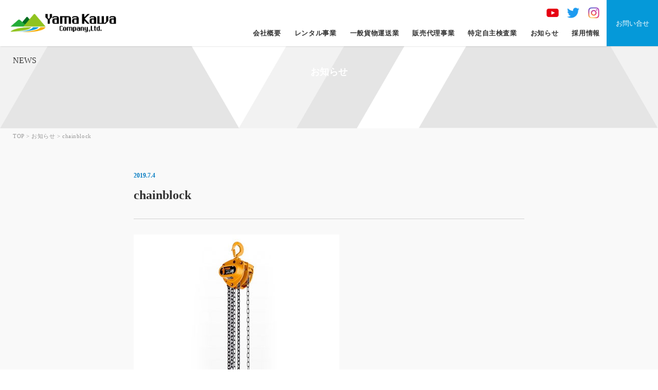

--- FILE ---
content_type: text/html; charset=UTF-8
request_url: https://yamakawa-rent.jp/product/clamp/153/attachment/chainblock
body_size: 39148
content:
<!doctype html>
<html dir="ltr" lang="ja">
<head>
<meta charset="UTF-8" />
<meta name="viewport" content="width=device-width, initial-scale=1, maximum-scale=1">
<title>chainblock | 株式会社 山川株式会社 山川</title>
<meta content="telephone=no" name="format-detection">

<link rel="shortcut icon" href="https://yamakawa-rent.jp/wp-content/themes/yamakawa/images/favicon.png" />
<link href="https://yamakawa-rent.jp/wp-content/themes/yamakawa/images/apple_icon.png" rel="apple-touch-icon-precomposed" />
<link rel="stylesheet" type="text/css" href="https://yamakawa-rent.jp/wp-content/themes/yamakawa/css/reset.css">
<link rel="stylesheet" type="text/css" href="https://yamakawa-rent.jp/wp-content/themes/yamakawa/css/styles.css?20260202054754">
<link rel="stylesheet" type="text/css" href="https://yamakawa-rent.jp/wp-content/themes/yamakawa/css/736.css?20260202054754" />

<link href="https://fonts.googleapis.com/earlyaccess/notosansjapanese.css" rel="stylesheet" />
<link href="https://fonts.googleapis.com/css?family=Oswald:200,400,500,600,700" rel="stylesheet">
<link href="https://fonts.googleapis.com/css?family=Caveat" rel="stylesheet">
 <link href="https://fonts.googleapis.com/css2?family=Roboto:wght@100;300;400;500;700&display=swap" rel="stylesheet"> 
<link rel="stylesheet" href="https://use.fontawesome.com/releases/v5.6.3/css/all.css" integrity="sha384-UHRtZLI+pbxtHCWp1t77Bi1L4ZtiqrqD80Kn4Z8NTSRyMA2Fd33n5dQ8lWUE00s/" crossorigin="anonymous">
<script src="https://code.jquery.com/jquery-1.10.1.min.js"></script>
<script type="text/javascript" src="https://yamakawa-rent.jp/wp-content/themes/yamakawa/js/pagelink.js"></script>



<script type="text/javascript">
jQuery(function() {

    var topnav = jQuery('.headclearfix');
	var topbn = jQuery('.goTopBtn');

	//navの位置
	var navTop = topnav.offset().top;
	//スクロールするたびに実行
	jQuery(window).scroll(function () {
		var winTop = jQuery(this).scrollTop();
		//スクロール位置がnavの位置より下だったらクラスfixedを追加
		if (winTop >= navTop) {
			topbn.addClass('on')
		} else if (winTop <= navTop) {
			topbn.removeClass('on')
		}
	});
});
</script>


<!-- Google Tag Manager -->
<script>(function(w,d,s,l,i){w[l]=w[l]||[];w[l].push({'gtm.start':
new Date().getTime(),event:'gtm.js'});var f=d.getElementsByTagName(s)[0],
j=d.createElement(s),dl=l!='dataLayer'?'&l='+l:'';j.async=true;j.src=
'https://www.googletagmanager.com/gtm.js?id='+i+dl;f.parentNode.insertBefore(j,f);
})(window,document,'script','dataLayer','GTM-5SBVJKH');</script>
<!-- End Google Tag Manager -->


		<!-- All in One SEO 4.9.3 - aioseo.com -->
	<meta name="robots" content="max-image-preview:large" />
	<meta name="author" content="yamakawa-rent"/>
	<link rel="canonical" href="https://yamakawa-rent.jp/product/clamp/153/attachment/chainblock" />
	<meta name="generator" content="All in One SEO (AIOSEO) 4.9.3" />
		<script type="application/ld+json" class="aioseo-schema">
			{"@context":"https:\/\/schema.org","@graph":[{"@type":"BreadcrumbList","@id":"https:\/\/yamakawa-rent.jp\/product\/clamp\/153\/attachment\/chainblock#breadcrumblist","itemListElement":[{"@type":"ListItem","@id":"https:\/\/yamakawa-rent.jp#listItem","position":1,"name":"Home","item":"https:\/\/yamakawa-rent.jp","nextItem":{"@type":"ListItem","@id":"https:\/\/yamakawa-rent.jp\/product\/clamp\/153\/attachment\/chainblock#listItem","name":"chainblock"}},{"@type":"ListItem","@id":"https:\/\/yamakawa-rent.jp\/product\/clamp\/153\/attachment\/chainblock#listItem","position":2,"name":"chainblock","previousItem":{"@type":"ListItem","@id":"https:\/\/yamakawa-rent.jp#listItem","name":"Home"}}]},{"@type":"ItemPage","@id":"https:\/\/yamakawa-rent.jp\/product\/clamp\/153\/attachment\/chainblock#itempage","url":"https:\/\/yamakawa-rent.jp\/product\/clamp\/153\/attachment\/chainblock","name":"chainblock | \u682a\u5f0f\u4f1a\u793e \u5c71\u5ddd","inLanguage":"ja","isPartOf":{"@id":"https:\/\/yamakawa-rent.jp\/#website"},"breadcrumb":{"@id":"https:\/\/yamakawa-rent.jp\/product\/clamp\/153\/attachment\/chainblock#breadcrumblist"},"author":{"@id":"https:\/\/yamakawa-rent.jp\/author\/yamakawa-rent#author"},"creator":{"@id":"https:\/\/yamakawa-rent.jp\/author\/yamakawa-rent#author"},"datePublished":"2019-07-04T10:49:14+09:00","dateModified":"2019-07-04T10:49:14+09:00"},{"@type":"Organization","@id":"https:\/\/yamakawa-rent.jp\/#organization","name":"\u682a\u5f0f\u4f1a\u793e\u5c71\u5ddd","description":"\u5efa\u8a2d\u6a5f\u68b0\u30ec\u30f3\u30bf\u30eb\u30fb\u4e00\u822c\u8ca8\u7269\u904b\u9001\u696d","url":"https:\/\/yamakawa-rent.jp\/","telephone":"+81143447121","logo":{"@type":"ImageObject","url":"https:\/\/yamakawa-rent.jp\/wp-content\/uploads\/2021\/06\/yomakawa_logo_mark.png","@id":"https:\/\/yamakawa-rent.jp\/product\/clamp\/153\/attachment\/chainblock\/#organizationLogo","width":926,"height":162},"image":{"@id":"https:\/\/yamakawa-rent.jp\/product\/clamp\/153\/attachment\/chainblock\/#organizationLogo"},"sameAs":["https:\/\/twitter.com\/zPflNpySAJhyVsr","https:\/\/www.youtube.com\/channel\/UChxpi1Zi47_0os-YAgDoCkg"]},{"@type":"Person","@id":"https:\/\/yamakawa-rent.jp\/author\/yamakawa-rent#author","url":"https:\/\/yamakawa-rent.jp\/author\/yamakawa-rent","name":"yamakawa-rent","image":{"@type":"ImageObject","@id":"https:\/\/yamakawa-rent.jp\/product\/clamp\/153\/attachment\/chainblock#authorImage","url":"https:\/\/secure.gravatar.com\/avatar\/6a29ece2966adff74910ec7e532949adfb560a94284023a312a8f45822cbbac0?s=96&d=mm&r=g","width":96,"height":96,"caption":"yamakawa-rent"}},{"@type":"WebSite","@id":"https:\/\/yamakawa-rent.jp\/#website","url":"https:\/\/yamakawa-rent.jp\/","name":"\u682a\u5f0f\u4f1a\u793e \u5c71\u5ddd","description":"\u5efa\u8a2d\u6a5f\u68b0\u30ec\u30f3\u30bf\u30eb\u30fb\u4e00\u822c\u8ca8\u7269\u904b\u9001\u696d","inLanguage":"ja","publisher":{"@id":"https:\/\/yamakawa-rent.jp\/#organization"}}]}
		</script>
		<!-- All in One SEO -->

<link rel="alternate" title="oEmbed (JSON)" type="application/json+oembed" href="https://yamakawa-rent.jp/wp-json/oembed/1.0/embed?url=https%3A%2F%2Fyamakawa-rent.jp%2Fproduct%2Fclamp%2F153%2Fattachment%2Fchainblock" />
<link rel="alternate" title="oEmbed (XML)" type="text/xml+oembed" href="https://yamakawa-rent.jp/wp-json/oembed/1.0/embed?url=https%3A%2F%2Fyamakawa-rent.jp%2Fproduct%2Fclamp%2F153%2Fattachment%2Fchainblock&#038;format=xml" />
<style id='wp-img-auto-sizes-contain-inline-css' type='text/css'>
img:is([sizes=auto i],[sizes^="auto," i]){contain-intrinsic-size:3000px 1500px}
/*# sourceURL=wp-img-auto-sizes-contain-inline-css */
</style>
<style id='wp-emoji-styles-inline-css' type='text/css'>

	img.wp-smiley, img.emoji {
		display: inline !important;
		border: none !important;
		box-shadow: none !important;
		height: 1em !important;
		width: 1em !important;
		margin: 0 0.07em !important;
		vertical-align: -0.1em !important;
		background: none !important;
		padding: 0 !important;
	}
/*# sourceURL=wp-emoji-styles-inline-css */
</style>
<style id='wp-block-library-inline-css' type='text/css'>
:root{--wp-block-synced-color:#7a00df;--wp-block-synced-color--rgb:122,0,223;--wp-bound-block-color:var(--wp-block-synced-color);--wp-editor-canvas-background:#ddd;--wp-admin-theme-color:#007cba;--wp-admin-theme-color--rgb:0,124,186;--wp-admin-theme-color-darker-10:#006ba1;--wp-admin-theme-color-darker-10--rgb:0,107,160.5;--wp-admin-theme-color-darker-20:#005a87;--wp-admin-theme-color-darker-20--rgb:0,90,135;--wp-admin-border-width-focus:2px}@media (min-resolution:192dpi){:root{--wp-admin-border-width-focus:1.5px}}.wp-element-button{cursor:pointer}:root .has-very-light-gray-background-color{background-color:#eee}:root .has-very-dark-gray-background-color{background-color:#313131}:root .has-very-light-gray-color{color:#eee}:root .has-very-dark-gray-color{color:#313131}:root .has-vivid-green-cyan-to-vivid-cyan-blue-gradient-background{background:linear-gradient(135deg,#00d084,#0693e3)}:root .has-purple-crush-gradient-background{background:linear-gradient(135deg,#34e2e4,#4721fb 50%,#ab1dfe)}:root .has-hazy-dawn-gradient-background{background:linear-gradient(135deg,#faaca8,#dad0ec)}:root .has-subdued-olive-gradient-background{background:linear-gradient(135deg,#fafae1,#67a671)}:root .has-atomic-cream-gradient-background{background:linear-gradient(135deg,#fdd79a,#004a59)}:root .has-nightshade-gradient-background{background:linear-gradient(135deg,#330968,#31cdcf)}:root .has-midnight-gradient-background{background:linear-gradient(135deg,#020381,#2874fc)}:root{--wp--preset--font-size--normal:16px;--wp--preset--font-size--huge:42px}.has-regular-font-size{font-size:1em}.has-larger-font-size{font-size:2.625em}.has-normal-font-size{font-size:var(--wp--preset--font-size--normal)}.has-huge-font-size{font-size:var(--wp--preset--font-size--huge)}.has-text-align-center{text-align:center}.has-text-align-left{text-align:left}.has-text-align-right{text-align:right}.has-fit-text{white-space:nowrap!important}#end-resizable-editor-section{display:none}.aligncenter{clear:both}.items-justified-left{justify-content:flex-start}.items-justified-center{justify-content:center}.items-justified-right{justify-content:flex-end}.items-justified-space-between{justify-content:space-between}.screen-reader-text{border:0;clip-path:inset(50%);height:1px;margin:-1px;overflow:hidden;padding:0;position:absolute;width:1px;word-wrap:normal!important}.screen-reader-text:focus{background-color:#ddd;clip-path:none;color:#444;display:block;font-size:1em;height:auto;left:5px;line-height:normal;padding:15px 23px 14px;text-decoration:none;top:5px;width:auto;z-index:100000}html :where(.has-border-color){border-style:solid}html :where([style*=border-top-color]){border-top-style:solid}html :where([style*=border-right-color]){border-right-style:solid}html :where([style*=border-bottom-color]){border-bottom-style:solid}html :where([style*=border-left-color]){border-left-style:solid}html :where([style*=border-width]){border-style:solid}html :where([style*=border-top-width]){border-top-style:solid}html :where([style*=border-right-width]){border-right-style:solid}html :where([style*=border-bottom-width]){border-bottom-style:solid}html :where([style*=border-left-width]){border-left-style:solid}html :where(img[class*=wp-image-]){height:auto;max-width:100%}:where(figure){margin:0 0 1em}html :where(.is-position-sticky){--wp-admin--admin-bar--position-offset:var(--wp-admin--admin-bar--height,0px)}@media screen and (max-width:600px){html :where(.is-position-sticky){--wp-admin--admin-bar--position-offset:0px}}

/*# sourceURL=wp-block-library-inline-css */
</style><style id='global-styles-inline-css' type='text/css'>
:root{--wp--preset--aspect-ratio--square: 1;--wp--preset--aspect-ratio--4-3: 4/3;--wp--preset--aspect-ratio--3-4: 3/4;--wp--preset--aspect-ratio--3-2: 3/2;--wp--preset--aspect-ratio--2-3: 2/3;--wp--preset--aspect-ratio--16-9: 16/9;--wp--preset--aspect-ratio--9-16: 9/16;--wp--preset--color--black: #000000;--wp--preset--color--cyan-bluish-gray: #abb8c3;--wp--preset--color--white: #ffffff;--wp--preset--color--pale-pink: #f78da7;--wp--preset--color--vivid-red: #cf2e2e;--wp--preset--color--luminous-vivid-orange: #ff6900;--wp--preset--color--luminous-vivid-amber: #fcb900;--wp--preset--color--light-green-cyan: #7bdcb5;--wp--preset--color--vivid-green-cyan: #00d084;--wp--preset--color--pale-cyan-blue: #8ed1fc;--wp--preset--color--vivid-cyan-blue: #0693e3;--wp--preset--color--vivid-purple: #9b51e0;--wp--preset--gradient--vivid-cyan-blue-to-vivid-purple: linear-gradient(135deg,rgb(6,147,227) 0%,rgb(155,81,224) 100%);--wp--preset--gradient--light-green-cyan-to-vivid-green-cyan: linear-gradient(135deg,rgb(122,220,180) 0%,rgb(0,208,130) 100%);--wp--preset--gradient--luminous-vivid-amber-to-luminous-vivid-orange: linear-gradient(135deg,rgb(252,185,0) 0%,rgb(255,105,0) 100%);--wp--preset--gradient--luminous-vivid-orange-to-vivid-red: linear-gradient(135deg,rgb(255,105,0) 0%,rgb(207,46,46) 100%);--wp--preset--gradient--very-light-gray-to-cyan-bluish-gray: linear-gradient(135deg,rgb(238,238,238) 0%,rgb(169,184,195) 100%);--wp--preset--gradient--cool-to-warm-spectrum: linear-gradient(135deg,rgb(74,234,220) 0%,rgb(151,120,209) 20%,rgb(207,42,186) 40%,rgb(238,44,130) 60%,rgb(251,105,98) 80%,rgb(254,248,76) 100%);--wp--preset--gradient--blush-light-purple: linear-gradient(135deg,rgb(255,206,236) 0%,rgb(152,150,240) 100%);--wp--preset--gradient--blush-bordeaux: linear-gradient(135deg,rgb(254,205,165) 0%,rgb(254,45,45) 50%,rgb(107,0,62) 100%);--wp--preset--gradient--luminous-dusk: linear-gradient(135deg,rgb(255,203,112) 0%,rgb(199,81,192) 50%,rgb(65,88,208) 100%);--wp--preset--gradient--pale-ocean: linear-gradient(135deg,rgb(255,245,203) 0%,rgb(182,227,212) 50%,rgb(51,167,181) 100%);--wp--preset--gradient--electric-grass: linear-gradient(135deg,rgb(202,248,128) 0%,rgb(113,206,126) 100%);--wp--preset--gradient--midnight: linear-gradient(135deg,rgb(2,3,129) 0%,rgb(40,116,252) 100%);--wp--preset--font-size--small: 13px;--wp--preset--font-size--medium: 20px;--wp--preset--font-size--large: 36px;--wp--preset--font-size--x-large: 42px;--wp--preset--spacing--20: 0.44rem;--wp--preset--spacing--30: 0.67rem;--wp--preset--spacing--40: 1rem;--wp--preset--spacing--50: 1.5rem;--wp--preset--spacing--60: 2.25rem;--wp--preset--spacing--70: 3.38rem;--wp--preset--spacing--80: 5.06rem;--wp--preset--shadow--natural: 6px 6px 9px rgba(0, 0, 0, 0.2);--wp--preset--shadow--deep: 12px 12px 50px rgba(0, 0, 0, 0.4);--wp--preset--shadow--sharp: 6px 6px 0px rgba(0, 0, 0, 0.2);--wp--preset--shadow--outlined: 6px 6px 0px -3px rgb(255, 255, 255), 6px 6px rgb(0, 0, 0);--wp--preset--shadow--crisp: 6px 6px 0px rgb(0, 0, 0);}:where(.is-layout-flex){gap: 0.5em;}:where(.is-layout-grid){gap: 0.5em;}body .is-layout-flex{display: flex;}.is-layout-flex{flex-wrap: wrap;align-items: center;}.is-layout-flex > :is(*, div){margin: 0;}body .is-layout-grid{display: grid;}.is-layout-grid > :is(*, div){margin: 0;}:where(.wp-block-columns.is-layout-flex){gap: 2em;}:where(.wp-block-columns.is-layout-grid){gap: 2em;}:where(.wp-block-post-template.is-layout-flex){gap: 1.25em;}:where(.wp-block-post-template.is-layout-grid){gap: 1.25em;}.has-black-color{color: var(--wp--preset--color--black) !important;}.has-cyan-bluish-gray-color{color: var(--wp--preset--color--cyan-bluish-gray) !important;}.has-white-color{color: var(--wp--preset--color--white) !important;}.has-pale-pink-color{color: var(--wp--preset--color--pale-pink) !important;}.has-vivid-red-color{color: var(--wp--preset--color--vivid-red) !important;}.has-luminous-vivid-orange-color{color: var(--wp--preset--color--luminous-vivid-orange) !important;}.has-luminous-vivid-amber-color{color: var(--wp--preset--color--luminous-vivid-amber) !important;}.has-light-green-cyan-color{color: var(--wp--preset--color--light-green-cyan) !important;}.has-vivid-green-cyan-color{color: var(--wp--preset--color--vivid-green-cyan) !important;}.has-pale-cyan-blue-color{color: var(--wp--preset--color--pale-cyan-blue) !important;}.has-vivid-cyan-blue-color{color: var(--wp--preset--color--vivid-cyan-blue) !important;}.has-vivid-purple-color{color: var(--wp--preset--color--vivid-purple) !important;}.has-black-background-color{background-color: var(--wp--preset--color--black) !important;}.has-cyan-bluish-gray-background-color{background-color: var(--wp--preset--color--cyan-bluish-gray) !important;}.has-white-background-color{background-color: var(--wp--preset--color--white) !important;}.has-pale-pink-background-color{background-color: var(--wp--preset--color--pale-pink) !important;}.has-vivid-red-background-color{background-color: var(--wp--preset--color--vivid-red) !important;}.has-luminous-vivid-orange-background-color{background-color: var(--wp--preset--color--luminous-vivid-orange) !important;}.has-luminous-vivid-amber-background-color{background-color: var(--wp--preset--color--luminous-vivid-amber) !important;}.has-light-green-cyan-background-color{background-color: var(--wp--preset--color--light-green-cyan) !important;}.has-vivid-green-cyan-background-color{background-color: var(--wp--preset--color--vivid-green-cyan) !important;}.has-pale-cyan-blue-background-color{background-color: var(--wp--preset--color--pale-cyan-blue) !important;}.has-vivid-cyan-blue-background-color{background-color: var(--wp--preset--color--vivid-cyan-blue) !important;}.has-vivid-purple-background-color{background-color: var(--wp--preset--color--vivid-purple) !important;}.has-black-border-color{border-color: var(--wp--preset--color--black) !important;}.has-cyan-bluish-gray-border-color{border-color: var(--wp--preset--color--cyan-bluish-gray) !important;}.has-white-border-color{border-color: var(--wp--preset--color--white) !important;}.has-pale-pink-border-color{border-color: var(--wp--preset--color--pale-pink) !important;}.has-vivid-red-border-color{border-color: var(--wp--preset--color--vivid-red) !important;}.has-luminous-vivid-orange-border-color{border-color: var(--wp--preset--color--luminous-vivid-orange) !important;}.has-luminous-vivid-amber-border-color{border-color: var(--wp--preset--color--luminous-vivid-amber) !important;}.has-light-green-cyan-border-color{border-color: var(--wp--preset--color--light-green-cyan) !important;}.has-vivid-green-cyan-border-color{border-color: var(--wp--preset--color--vivid-green-cyan) !important;}.has-pale-cyan-blue-border-color{border-color: var(--wp--preset--color--pale-cyan-blue) !important;}.has-vivid-cyan-blue-border-color{border-color: var(--wp--preset--color--vivid-cyan-blue) !important;}.has-vivid-purple-border-color{border-color: var(--wp--preset--color--vivid-purple) !important;}.has-vivid-cyan-blue-to-vivid-purple-gradient-background{background: var(--wp--preset--gradient--vivid-cyan-blue-to-vivid-purple) !important;}.has-light-green-cyan-to-vivid-green-cyan-gradient-background{background: var(--wp--preset--gradient--light-green-cyan-to-vivid-green-cyan) !important;}.has-luminous-vivid-amber-to-luminous-vivid-orange-gradient-background{background: var(--wp--preset--gradient--luminous-vivid-amber-to-luminous-vivid-orange) !important;}.has-luminous-vivid-orange-to-vivid-red-gradient-background{background: var(--wp--preset--gradient--luminous-vivid-orange-to-vivid-red) !important;}.has-very-light-gray-to-cyan-bluish-gray-gradient-background{background: var(--wp--preset--gradient--very-light-gray-to-cyan-bluish-gray) !important;}.has-cool-to-warm-spectrum-gradient-background{background: var(--wp--preset--gradient--cool-to-warm-spectrum) !important;}.has-blush-light-purple-gradient-background{background: var(--wp--preset--gradient--blush-light-purple) !important;}.has-blush-bordeaux-gradient-background{background: var(--wp--preset--gradient--blush-bordeaux) !important;}.has-luminous-dusk-gradient-background{background: var(--wp--preset--gradient--luminous-dusk) !important;}.has-pale-ocean-gradient-background{background: var(--wp--preset--gradient--pale-ocean) !important;}.has-electric-grass-gradient-background{background: var(--wp--preset--gradient--electric-grass) !important;}.has-midnight-gradient-background{background: var(--wp--preset--gradient--midnight) !important;}.has-small-font-size{font-size: var(--wp--preset--font-size--small) !important;}.has-medium-font-size{font-size: var(--wp--preset--font-size--medium) !important;}.has-large-font-size{font-size: var(--wp--preset--font-size--large) !important;}.has-x-large-font-size{font-size: var(--wp--preset--font-size--x-large) !important;}
/*# sourceURL=global-styles-inline-css */
</style>

<style id='classic-theme-styles-inline-css' type='text/css'>
/*! This file is auto-generated */
.wp-block-button__link{color:#fff;background-color:#32373c;border-radius:9999px;box-shadow:none;text-decoration:none;padding:calc(.667em + 2px) calc(1.333em + 2px);font-size:1.125em}.wp-block-file__button{background:#32373c;color:#fff;text-decoration:none}
/*# sourceURL=/wp-includes/css/classic-themes.min.css */
</style>
<link rel='stylesheet' id='contact-form-7-css' href='https://yamakawa-rent.jp/wp-content/plugins/contact-form-7/includes/css/styles.css?ver=6.1.4' type='text/css' media='all' />
<link rel='stylesheet' id='wpcf7-redirect-script-frontend-css' href='https://yamakawa-rent.jp/wp-content/plugins/wpcf7-redirect/build/assets/frontend-script.css?ver=2c532d7e2be36f6af233' type='text/css' media='all' />
<link rel='stylesheet' id='xo-event-calendar-css' href='https://yamakawa-rent.jp/wp-content/plugins/xo-event-calendar/css/xo-event-calendar.css?ver=3.2.10' type='text/css' media='all' />
<link rel='stylesheet' id='xo-event-calendar-event-calendar-css' href='https://yamakawa-rent.jp/wp-content/plugins/xo-event-calendar/build/event-calendar/style-index.css?ver=3.2.10' type='text/css' media='all' />
<link rel='stylesheet' id='wp-pagenavi-css' href='https://yamakawa-rent.jp/wp-content/plugins/wp-pagenavi/pagenavi-css.css?ver=2.70' type='text/css' media='all' />
<script type="text/javascript" src="https://yamakawa-rent.jp/wp-includes/js/jquery/jquery.min.js?ver=3.7.1" id="jquery-core-js"></script>
<script type="text/javascript" src="https://yamakawa-rent.jp/wp-includes/js/jquery/jquery-migrate.min.js?ver=3.4.1" id="jquery-migrate-js"></script>
<link rel="https://api.w.org/" href="https://yamakawa-rent.jp/wp-json/" /><link rel="alternate" title="JSON" type="application/json" href="https://yamakawa-rent.jp/wp-json/wp/v2/media/753" /><link rel='shortlink' href='https://yamakawa-rent.jp/?p=753' />
<style type="text/css">.recentcomments a{display:inline !important;padding:0 !important;margin:0 !important;}</style>

</head>

<body class="attachment wp-singular attachment-template-default single single-attachment postid-753 attachmentid-753 attachment-jpeg wp-theme-yamakawa">
<!-- Google Tag Manager (noscript) -->
<noscript><iframe src="https://www.googletagmanager.com/ns.html?id=GTM-5SBVJKH"
height="0" width="0" style="display:none;visibility:hidden"></iframe></noscript>
<!-- End Google Tag Manager (noscript) -->

   
	
	
	<header class="header exType">
<div class="box1600">
	<div class="headLogo"><a href="https://yamakawa-rent.jp/#top"><img class="" src="https://yamakawa-rent.jp/wp-content/themes/yamakawa/images/yomakawa_logo_mark.png" width="301" height="30" alt="株式会社山川"/></a></div>
	
	<div class="headContactBtn"><a href="https://yamakawa-rent.jp/contact/">お問い合せ</a></div>
	
	<div class="cwNavi">
		<ul class="headSnsList">
			<li><a href="https://www.youtube.com/@yamakawa-rentinc.1856" target="_blank"><img class="linkimg" src="https://yamakawa-rent.jp/wp-content/themes/yamakawa/images/sns_yt.png" width="20" height="20" alt="YouTube"/></a></li>
			<li><a href="https://twitter.com/zpflnpysajhyvsr?s=11&t=HqhJWJSI90IhmYiNSjnL9A" target="_blank"><img class="linkimg" src="https://yamakawa-rent.jp/wp-content/themes/yamakawa/images/sns_tw.png" width="20" height="20" alt="Twitter"/></a></li>
			<li><a href="https://instagram.com/yamakawa7121?igshid=YmMyMTA2M2Y=" target="_blank"><img class="linkimg" src="https://yamakawa-rent.jp/wp-content/themes/yamakawa/images/sns_inst.png" width="20" height="20" alt="Instagram"/></a></li>
		</ul>
	<ul>
		<li><a href="https://yamakawa-rent.jp/company/">会社概要</a></li>
		<li class="ddMenu"><a href="https://yamakawa-rent.jp/rental-biz/">レンタル事業</a>
			<ul>
            <li><a href="https://yamakawa-rent.jp/rental-biz/">レンタル事業</a></li>
            <li><a href="https://yamakawa-rent.jp/flow/">レンタルご利用案内</a></li>
			</ul>
		</li>
        <!--<li><a href="https://yamakawa-rent.jp/flow/">レンタルご利用案内</a></li>-->
        <li><a href="https://yamakawa-rent.jp/freight/">一般貨物運送業</a></li>
		<li><a href="https://yamakawa-rent.jp/sales-agent/">販売代理事業</a></li>
        <li><a href="https://yamakawa-rent.jp/maintenance/">特定自主検査業</a></li>
		 
       <!-- <li><a href="https://yamakawa-rent.jp/company/#access">アクセス</a></li>-->
        <li><a href="https://yamakawa-rent.jp/news/">お知らせ</a></li>
       <!-- <li><a href="https://yamakawa-rent.jp/information/">新着情報</a></li>-->
        <li><a href="https://yamakawa-rent.jp/recruit/">採用情報</a></li>
        <!--<li class="cnt"><a href="https://yamakawa-rent.jp/contact/">お問い合せ</a></li>-->

	</ul>
	</div>
	
	<div class="headsnsListSp">
				<a href="https://www.youtube.com/@yamakawa-rentinc.1856" target="_blank"><img class="linkimg" src="https://yamakawa-rent.jp/wp-content/themes/yamakawa/images/sns_yt.png" width="60" height="60" alt="YouTube"/></a>
				<a href="https://twitter.com/zpflnpysajhyvsr?s=11&t=HqhJWJSI90IhmYiNSjnL9A" target="_blank"><img class="linkimg" src="https://yamakawa-rent.jp/wp-content/themes/yamakawa/images/sns_tw.png" width="60" height="60" alt="Twitter"/></a>
				<a href="https://instagram.com/yamakawa7121?igshid=YmMyMTA2M2Y=" target="_blank"><img class="linkimg" src="https://yamakawa-rent.jp/wp-content/themes/yamakawa/images/sns_inst.png" width="60" height="60" alt="Instagram"/></a>
			</div>
	
    <div id="menuButton" class="openNav">
             <span></span>
             <span></span>
             <span></span>
    </div>
    <div class="clearfix"></div>
        <div id="overlay" class="close">
          <div class="box800">
            <ul class="menuSp">
                <li><a href="https://yamakawa-rent.jp/company/">会社概要</a></li>
                <li><a href="https://yamakawa-rent.jp/rental-biz/">レンタル事業</a></li>
                <li><a href="https://yamakawa-rent.jp/flow/">レンタルご利用案内</a></li>
                <li><a href="https://yamakawa-rent.jp/freight/">一般貨物運送業</a></li>
				<li><a href="https://yamakawa-rent.jp/sales-agent/">販売代理事業</a></li>
                <li><a href="https://yamakawa-rent.jp/maintenance/">特定自主検査業</a></li>
                <li><a href="https://yamakawa-rent.jp/company/#access">アクセス</a></li>
                <li><a href="https://yamakawa-rent.jp/news/">お知らせ</a></li>
                <li><a href="https://yamakawa-rent.jp/information/">新着情報</a></li>
                <li><a href="https://yamakawa-rent.jp/recruit/">採用情報</a></li>
            </ul>
			  
			  
			  
            <div class="moreBtnSp"><a href="https://yamakawa-rent.jp/contact/"><i class="fas fa-envelope"></i> お問い合せ</a></div>
              <div class="moreBtnSp" style="margin-top: 10px;"><a href="tel:0143-44-7121" style="letter-spacing: 0;"><i class="fas fa-phone"></i> 0143-44-7121</a></div>
			  <div class="moreBtnSp t-line" style="margin-top: 10px;"><a href="https://page.line.me/661etymj?openQrModal=true" target="_blank" class="t-line"><img class="" src="https://yamakawa-rent.jp/wp-content/themes/yamakawa/images/sns_line.png" width="40" height="40" alt="LINE"/><p>LINEでのお問い合わせ</p></a></div>
			   <div class="clearfix mb40"></div>
          </div>
        </div>
</div>
</header>
	
	








    <div class="clearfix"></div>



<!--top only start-->

<!--top only end-->

<section class="pageHeader company">
    <div class="box1280">
        
      <div class="enTitleCenter font03">NEWS</div>
                <div class="text18Center bd wf-roundedmplus1c wht">お知らせ</div>

    </div>
</section>

<div class="clearfix"></div>
<div class="headclearfix"></div>



<section class="contentBoxGrey pagePd">
    <div class="box1280">
        <div class="bc"><a href="https://yamakawa-rent.jp">TOP</a> &gt; <a href="https://yamakawa-rent.jp/news/">お知らせ</a> &gt; chainblock</div>
              
           <div class="clearfix mb60 spMb30"></div>  
 
    <div class="box800"><!--box960 -->
 <!-- ▼表示する記事がある場合、ループ開始▼ -->

	
    <div class="blogDay">2019.7.4</div>
    <div class="blogTitle">chainblock</div>
            
            <div class="postBox">
                <p class="attachment"><a href='https://yamakawa-rent.jp/wp-content/uploads/2019/06/chainblock.jpg'><img fetchpriority="high" decoding="async" width="400" height="400" src="https://yamakawa-rent.jp/wp-content/uploads/2019/06/chainblock.jpg" class="attachment-medium size-medium" alt="" /></a></p>
            </div>



	<!-- ▲表示する記事がある場合、ループ開始▲ -->

 <div class="clearfix"></div>

 <!-- ページナビゲーション -->
<!-- /ページナビゲーション-->
           <div class="clearfix"></div>
                    



    </div><!--box960 -->               
         
                
           </div>
</section>







<!--footer-->
<div class="clearfix"></div>
<footer class="footBox">
      <div class="box1080">
          
         <div class="footListLeft">
          <ul>
             <li><a href="https://yamakawa-rent.jp/rental-biz/">レンタル事業</a></li>
              <li class="sub"><a href="https://yamakawa-rent.jp/model/heavy_machinery/">重機</a></li>
              <li class="sub"><a href="https://yamakawa-rent.jp/model/road_machine/">転圧・道路機械・ガス関連</a></li>
              <li class="sub"><a href="https://yamakawa-rent.jp/model/car_rental/">レンタカー</a></li>
              <li class="sub"><a href="https://yamakawa-rent.jp/model/generator/">発電機・溶接機・コンプレッサー</a></li>
              <li class="sub"><a href="https://yamakawa-rent.jp/model/concrete/">コンクリート加工・コンクリート機器</a></li>
              <li class="sub"><a href="https://yamakawa-rent.jp/model/electric_tool/">電動工具</a></li>
              <li class="sub"><a href="https://yamakawa-rent.jp/model/submersible_pump/">水中ポンプ・高圧洗浄機</a></li>
              <li class="sub"><a href="https://yamakawa-rent.jp/model/metal_processing/">鉄・金属加工機器</a></li>
              <li class="sub"><a href="https://yamakawa-rent.jp/model/hydraulic_machine/">油圧機械・ジャッキ</a></li>
              <li class="sub"><a href="https://yamakawa-rent.jp/model/clamp/">楊重・荷役機械・クランプ</a></li>
              <li class="sub"><a href="https://yamakawa-rent.jp/model/lighting/">照明・保安・作業足場・ハウス</a></li>
              <li class="sub"><a href="https://yamakawa-rent.jp/model/measuring/">測定機器・通信機器</a></li>
              <li class="sub"><a href="https://yamakawa-rent.jp/model/season/">緑地環境・送風・集塵・シーズン</a></li>
             </ul>
          </div>
          
          <div class="footListRight">
          <ul>
             <li><a href="https://yamakawa-rent.jp/flow/">レンタルご利用案内</a></li>
              <li><a href="https://yamakawa-rent.jp/company/">会社概要</a></li>
              <li><a href="https://yamakawa-rent.jp/freight/">一般貨物運送業</a></li>
              <li><a href="https://yamakawa-rent.jp/company/#access">アクセス</a></li>
			  <li><a href="https://yamakawa-rent.jp/sales-agent/">販売代理事業</a></li>
			  <li><a href="https://yamakawa-rent.jp/news/">お知らせ</a></li>
             <li><a href="https://yamakawa-rent.jp/maintenance/">特定自主検査業</a></li>
              
              
              <!--<li><a href="https://yamakawa-rent.jp/">カタログ</a></li>-->
              
              
              <li><a href="https://yamakawa-rent.jp/information/">新着情報</a></li>
              <li><a href="https://yamakawa-rent.jp/recruit/">採用情報</a></li>
              <li><a href="https://yamakawa-rent.jp/contact/">お問い合せ</a></li>
              
            
              <li><a href="https://yamakawa-rent.jp/permit-license/">許認可・登録</a></li>
              <li><a href="https://yamakawa-rent.jp/rental-contract/">レンタル契約について</a></li>
              <li><a href="https://yamakawa-rent.jp/policy/">プライバシポリシー</a></li>
             </ul>
          </div>

		 
         <div class="copyright">© YAMAKAWA CO., LTD. All Rights Reserved.</div>      
       </div>
       
       
</footer>
    
</div>
<div class="goTopBtn"><a href="#"><img src="https://yamakawa-rent.jp/wp-content/themes/yamakawa/images/go_top.png" alt="ページトップへ" width="80" height="80"/></a></div>


<div class="spTelBtn"><a href="tel:0143-44-7121"><i class="fas fa-phone-square"></i> お電話で問い合わせる</a></div>

<script type="speculationrules">
{"prefetch":[{"source":"document","where":{"and":[{"href_matches":"/*"},{"not":{"href_matches":["/wp-*.php","/wp-admin/*","/wp-content/uploads/*","/wp-content/*","/wp-content/plugins/*","/wp-content/themes/yamakawa/*","/*\\?(.+)"]}},{"not":{"selector_matches":"a[rel~=\"nofollow\"]"}},{"not":{"selector_matches":".no-prefetch, .no-prefetch a"}}]},"eagerness":"conservative"}]}
</script>
<script type="text/javascript" src="https://yamakawa-rent.jp/wp-includes/js/dist/hooks.min.js?ver=dd5603f07f9220ed27f1" id="wp-hooks-js"></script>
<script type="text/javascript" src="https://yamakawa-rent.jp/wp-includes/js/dist/i18n.min.js?ver=c26c3dc7bed366793375" id="wp-i18n-js"></script>
<script type="text/javascript" id="wp-i18n-js-after">
/* <![CDATA[ */
wp.i18n.setLocaleData( { 'text direction\u0004ltr': [ 'ltr' ] } );
//# sourceURL=wp-i18n-js-after
/* ]]> */
</script>
<script type="text/javascript" src="https://yamakawa-rent.jp/wp-content/plugins/contact-form-7/includes/swv/js/index.js?ver=6.1.4" id="swv-js"></script>
<script type="text/javascript" id="contact-form-7-js-translations">
/* <![CDATA[ */
( function( domain, translations ) {
	var localeData = translations.locale_data[ domain ] || translations.locale_data.messages;
	localeData[""].domain = domain;
	wp.i18n.setLocaleData( localeData, domain );
} )( "contact-form-7", {"translation-revision-date":"2025-11-30 08:12:23+0000","generator":"GlotPress\/4.0.3","domain":"messages","locale_data":{"messages":{"":{"domain":"messages","plural-forms":"nplurals=1; plural=0;","lang":"ja_JP"},"This contact form is placed in the wrong place.":["\u3053\u306e\u30b3\u30f3\u30bf\u30af\u30c8\u30d5\u30a9\u30fc\u30e0\u306f\u9593\u9055\u3063\u305f\u4f4d\u7f6e\u306b\u7f6e\u304b\u308c\u3066\u3044\u307e\u3059\u3002"],"Error:":["\u30a8\u30e9\u30fc:"]}},"comment":{"reference":"includes\/js\/index.js"}} );
//# sourceURL=contact-form-7-js-translations
/* ]]> */
</script>
<script type="text/javascript" id="contact-form-7-js-before">
/* <![CDATA[ */
var wpcf7 = {
    "api": {
        "root": "https:\/\/yamakawa-rent.jp\/wp-json\/",
        "namespace": "contact-form-7\/v1"
    }
};
//# sourceURL=contact-form-7-js-before
/* ]]> */
</script>
<script type="text/javascript" src="https://yamakawa-rent.jp/wp-content/plugins/contact-form-7/includes/js/index.js?ver=6.1.4" id="contact-form-7-js"></script>
<script type="text/javascript" id="wpcf7-redirect-script-js-extra">
/* <![CDATA[ */
var wpcf7r = {"ajax_url":"https://yamakawa-rent.jp/wp-admin/admin-ajax.php"};
//# sourceURL=wpcf7-redirect-script-js-extra
/* ]]> */
</script>
<script type="text/javascript" src="https://yamakawa-rent.jp/wp-content/plugins/wpcf7-redirect/build/assets/frontend-script.js?ver=2c532d7e2be36f6af233" id="wpcf7-redirect-script-js"></script>
<script type="text/javascript" id="xo-event-calendar-ajax-js-extra">
/* <![CDATA[ */
var xo_event_calendar_object = {"ajax_url":"https://yamakawa-rent.jp/wp-admin/admin-ajax.php","action":"xo_event_calendar_month"};
var xo_simple_calendar_object = {"ajax_url":"https://yamakawa-rent.jp/wp-admin/admin-ajax.php","action":"xo_simple_calendar_month"};
//# sourceURL=xo-event-calendar-ajax-js-extra
/* ]]> */
</script>
<script type="text/javascript" src="https://yamakawa-rent.jp/wp-content/plugins/xo-event-calendar/js/ajax.js?ver=3.2.10" id="xo-event-calendar-ajax-js"></script>
<script id="wp-emoji-settings" type="application/json">
{"baseUrl":"https://s.w.org/images/core/emoji/17.0.2/72x72/","ext":".png","svgUrl":"https://s.w.org/images/core/emoji/17.0.2/svg/","svgExt":".svg","source":{"concatemoji":"https://yamakawa-rent.jp/wp-includes/js/wp-emoji-release.min.js?ver=6.9"}}
</script>
<script type="module">
/* <![CDATA[ */
/*! This file is auto-generated */
const a=JSON.parse(document.getElementById("wp-emoji-settings").textContent),o=(window._wpemojiSettings=a,"wpEmojiSettingsSupports"),s=["flag","emoji"];function i(e){try{var t={supportTests:e,timestamp:(new Date).valueOf()};sessionStorage.setItem(o,JSON.stringify(t))}catch(e){}}function c(e,t,n){e.clearRect(0,0,e.canvas.width,e.canvas.height),e.fillText(t,0,0);t=new Uint32Array(e.getImageData(0,0,e.canvas.width,e.canvas.height).data);e.clearRect(0,0,e.canvas.width,e.canvas.height),e.fillText(n,0,0);const a=new Uint32Array(e.getImageData(0,0,e.canvas.width,e.canvas.height).data);return t.every((e,t)=>e===a[t])}function p(e,t){e.clearRect(0,0,e.canvas.width,e.canvas.height),e.fillText(t,0,0);var n=e.getImageData(16,16,1,1);for(let e=0;e<n.data.length;e++)if(0!==n.data[e])return!1;return!0}function u(e,t,n,a){switch(t){case"flag":return n(e,"\ud83c\udff3\ufe0f\u200d\u26a7\ufe0f","\ud83c\udff3\ufe0f\u200b\u26a7\ufe0f")?!1:!n(e,"\ud83c\udde8\ud83c\uddf6","\ud83c\udde8\u200b\ud83c\uddf6")&&!n(e,"\ud83c\udff4\udb40\udc67\udb40\udc62\udb40\udc65\udb40\udc6e\udb40\udc67\udb40\udc7f","\ud83c\udff4\u200b\udb40\udc67\u200b\udb40\udc62\u200b\udb40\udc65\u200b\udb40\udc6e\u200b\udb40\udc67\u200b\udb40\udc7f");case"emoji":return!a(e,"\ud83e\u1fac8")}return!1}function f(e,t,n,a){let r;const o=(r="undefined"!=typeof WorkerGlobalScope&&self instanceof WorkerGlobalScope?new OffscreenCanvas(300,150):document.createElement("canvas")).getContext("2d",{willReadFrequently:!0}),s=(o.textBaseline="top",o.font="600 32px Arial",{});return e.forEach(e=>{s[e]=t(o,e,n,a)}),s}function r(e){var t=document.createElement("script");t.src=e,t.defer=!0,document.head.appendChild(t)}a.supports={everything:!0,everythingExceptFlag:!0},new Promise(t=>{let n=function(){try{var e=JSON.parse(sessionStorage.getItem(o));if("object"==typeof e&&"number"==typeof e.timestamp&&(new Date).valueOf()<e.timestamp+604800&&"object"==typeof e.supportTests)return e.supportTests}catch(e){}return null}();if(!n){if("undefined"!=typeof Worker&&"undefined"!=typeof OffscreenCanvas&&"undefined"!=typeof URL&&URL.createObjectURL&&"undefined"!=typeof Blob)try{var e="postMessage("+f.toString()+"("+[JSON.stringify(s),u.toString(),c.toString(),p.toString()].join(",")+"));",a=new Blob([e],{type:"text/javascript"});const r=new Worker(URL.createObjectURL(a),{name:"wpTestEmojiSupports"});return void(r.onmessage=e=>{i(n=e.data),r.terminate(),t(n)})}catch(e){}i(n=f(s,u,c,p))}t(n)}).then(e=>{for(const n in e)a.supports[n]=e[n],a.supports.everything=a.supports.everything&&a.supports[n],"flag"!==n&&(a.supports.everythingExceptFlag=a.supports.everythingExceptFlag&&a.supports[n]);var t;a.supports.everythingExceptFlag=a.supports.everythingExceptFlag&&!a.supports.flag,a.supports.everything||((t=a.source||{}).concatemoji?r(t.concatemoji):t.wpemoji&&t.twemoji&&(r(t.twemoji),r(t.wpemoji)))});
//# sourceURL=https://yamakawa-rent.jp/wp-includes/js/wp-emoji-loader.min.js
/* ]]> */
</script>

</body>
</html>